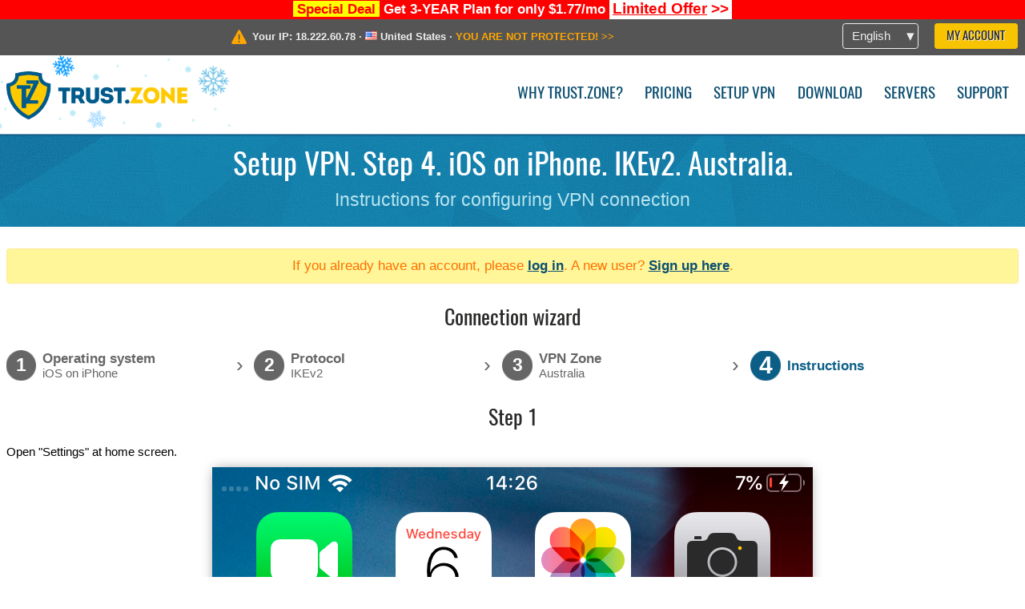

--- FILE ---
content_type: text/html; charset=utf-8
request_url: https://trust.zone/setup/iphone/ikev2/au-qld
body_size: 4937
content:
<!DOCTYPE html>
<html lang="en">
<head>
    <title>Setup VPN. Step 4. iOS on iPhone. IKEv2. Australia. Instructions for configuring VPN connection Trust.Zone VPN: #1 Anonymous VPN - Stop ISP from Tracking You</title>
    <meta name="description" content="Setup VPN. Step 4. iOS on iPhone. IKEv2. Australia. Instructions for configuring VPN connection Unblock websites, overcome censorship and surf anonymously with a Trust.Zone VPN. Access blocked content, prevent ISP from tracking your online activity. Anonymous VPN..." />
    <meta http-equiv="Content-Type" content="text/html; charset=UTF-8" />
    <meta charset="utf-8" />
    <meta name="robots" content="all" />
    <meta name="verify-v1" content="" />
    <meta name="twitter:widgets:csp" content="on" />
    <link rel="apple-touch-icon-precomposed" sizes="120x120" href="https://get-vpn.site/images/favicon/apple-touch-icon-120x120-precomposed.png" />
    <link rel="apple-touch-icon-precomposed" sizes="152x152" href="https://get-vpn.site/images/favicon/apple-touch-icon-152x152-precomposed.png" />
    <link rel="apple-touch-icon-precomposed" href="https://get-vpn.site/images/favicon/apple-touch-icon-precomposed.png" />
    <link rel="icon" type="image/png" href="https://get-vpn.site/images/favicon/favicon-16x16.png" sizes="16x16" />
    <link rel="icon" type="image/png" href="https://get-vpn.site/images/favicon/favicon-32x32.png" sizes="32x32" />
    <link rel="icon" type="image/png" href="https://get-vpn.site/images/favicon/android-chrome-192x192.png" sizes="192x192" />
    <link rel="manifest" href="https://get-vpn.site/images/favicon/manifest.json" />
    <link rel="mask-icon" href="https://get-vpn.site/images/favicon/safari-pinned-tab.svg" color="#005a88" />
    <link rel="shortcut icon" href="https://get-vpn.site/images/favicon/favicon.ico" />
    <link rel="canonical" href="https://trust.zone/setup/iphone/ikev2/au-qld" />
    <link rel="alternate" href="https://trust.zone/setup/iphone/ikev2/au-qld" hreflang="x-default" />
    <link rel="alternate" href="https://trust.zone/setup/iphone/ikev2/au-qld" hreflang="en" /><link rel="alternate" href="https://trust.zone/fr/setup/iphone/ikev2/au-qld" hreflang="fr" /><link rel="alternate" href="https://trust.zone/de/setup/iphone/ikev2/au-qld" hreflang="de" /><link rel="alternate" href="https://trust.zone/es/setup/iphone/ikev2/au-qld" hreflang="es" /><link rel="alternate" href="https://trust.zone/tr/setup/iphone/ikev2/au-qld" hreflang="tr" /><link rel="alternate" href="https://trust.zone/ru/setup/iphone/ikev2/au-qld" hreflang="ru" />    <meta name="apple-mobile-web-app-title" content="Trust.Zone" />
    <meta name="application-name" content="Trust.Zone" />
    <meta name="msapplication-TileColor" content="#ffffff" />
    <meta name="msapplication-TileImage" content="https://get-vpn.site/images/favicon/mstile-144x144.png" />
    <meta name="msapplication-config" content="https://get-vpn.site/images/favicon/browserconfig.xml" />
    <meta name="theme-color" content="#ffffff" />
    <meta name="viewport" content="width=device-width, initial-scale=1.0" />
    <base href="https://trust.zone/">
        <link rel='stylesheet' type='text/css' href='https://get-vpn.site/styles/tz_layout.css?1768734315' />
    <link rel='stylesheet' type='text/css' href='https://get-vpn.site/styles/tz_setup.css?1768734318' />
    <script type="text/javascript" src="https://get-vpn.site/scripts/tz_captcha.min.js"></script>
</head>
<body>
<div class="cm"></div><script type="text/javascript">var adblock = true;</script><script type="text/javascript" src="https://get-vpn.site/scripts/adtest.js"></script><div id="antimessage" style="display:none;position:fixed;text-align:center;background:rgba(200,200,200,0.95);height:100%;width:100%;top:0;left:0;z-index:99998;overflow:hidden;font-family:Helvetica,Arial;;"><div style="border-radius:.2cm;text-align:center;width:400px;margin-left:-200px;margin-top:-135px;position:fixed;left:50%;top:50%;z-index:99999;background-color:#fff;padding:.5cm;box-sizing:border-box;box-shadow:3px 3px 15px rgba(0, 0, 0, 0.5);"><b style="position:absolute;top:0;right:0;font-size:0.5cm;cursor:pointer;display:block;line-height:1cm;width:1cm;" onclick="document.getElementById('antimessage').remove()">X</b><h1 style="font-weight:700;font-size:0.8cm;margin:0;padding:0;color:crimson">Disable AdBlock!</h1><p style="text-align:left;margin:.7cm 0 .3cm 0;padding:0;text-indent:0;">You're using Ad Blocker.</p><p style="text-align:left;margin:.3cm 0;padding:0;text-indent:0;">Some features and activities may not work if you're using ad blocking software like AdBlock Plus.</p><p style="text-align:left;margin:.3cm 0 .7cm 0;padding:0;text-indent:0;">Please whitelist Trust.Zone to continue.</p><button style="background:#f8c300;border:0;font-size:.55cm;padding:0 .7cm;line-height: 1.3cm;border-radius:.1cm;cursor:pointer;box-shadow:none;margin-right:1cm;" onclick="location.reload()">Got it</button><button style="background:#f5e769;border:0;font-size:.55cm;padding:0 .7cm;line-height: 1.3cm;border-radius:.1cm;cursor:pointer;box-shadow:none;" onclick="window.open('https://helpcenter.getadblock.com/hc/en-us/articles/9738523464851-What-do-I-do-if-a-site-forces-me-to-disable-AdBlock-')">How to Whitelist</button></div></div><script>if(adblock){document.getElementById('antimessage').style.display='block';}</script><div id="top_line_info" class="color_line red "><b style="background:yellow;padding:0 5px;color:red;">Special Deal</b> <b>Get 3-YEAR Plan for only $1.77/mo</b> <a class="get_now" href="post/missed-our-sale-here-is-62-off-coupon-code"><b>Limited Offer</b>&nbsp;&gt;&gt;</a></div><div id="yourip"><div class="block"><div class="ip_right"><div class="languages"><div><div>English</div></div><ul><li><a lang="en" href="/en/setup/iphone/ikev2/au-qld">English</a></li><li><a lang="fr" href="/fr/setup/iphone/ikev2/au-qld">Français</a></li><li><a lang="de" href="/de/setup/iphone/ikev2/au-qld">Deutsche</a></li><li><a lang="es" href="/es/setup/iphone/ikev2/au-qld">Español</a></li><li><a lang="tr" href="/tr/setup/iphone/ikev2/au-qld">Türkçe</a></li><li><a lang="ru" href="/ru/setup/iphone/ikev2/au-qld">Русский</a></li></ul></div><a href="welcome" class="button welcome" title="My Account">My Account</a></div><div class="ip_message"><div class="ip_container"><em id="vpn_icon" ></em><div class="line1">Your IP: <span id="vpn_ip">18.222.60.78</span> &middot;&#32;<!--Location:--><img id="vpn_flag" src="https://get-vpn.site/images/flags/us.png" alt="us" class="">&#32;<span id="vpn_country">United States</span> &middot;&#32;</div><div class="line2"><a class="vpn_ok hidden" href="check"><span>You are in <span class='trustzone'><span>TRUST</span><span>.ZONE</span></span> now! Your real location is hidden!</span> &gt;&gt;</a><a class="vpn_poor " href="check"><span>YOU ARE NOT PROTECTED!</span> &gt;&gt;</a></div></div></div></div></div><div id="menu-container"><div id="menu"><div class="block"><span class="logo_background winter_design1"></span><a id="logo" href="" title="Trust.Zone" class="winter"><span></span></a><div class="menu_icon">&#9776;</div><div class="items"><a href="trustzone-vpn">Why Trust.Zone?</a><a href="prices">Pricing</a><a href="setup">Setup VPN</a><a href="client_macos">Download</a><a href="servers">Servers</a><a href="support">Support</a><span href="welcome" class="button welcome">My Account</span></div></div></div></div><div class="page_title"><div class="block"><h1>Setup VPN. Step 4. iOS on iPhone. IKEv2. Australia.</h1><h2>Instructions for configuring VPN connection</h2></div></div><script type="text/javascript">v2=false;</script><div class="block"><div class='info_content'><div class='warning'>If you already have an account, please <a href="login" class="welcome">log in</a>. A new user? <a href="registration" class="welcome">Sign up here</a>.</div></div><div id="wizard_container"  ><h2>Connection wizard</h2><ul id="steps"><li id="step1" class="done"><a href="setup" title="Change selection"><b title="Step 1"><em>1</em></b><span class="two_lines">Operating system<span>iOS on iPhone</span></span></a><i>&rsaquo;</i></li><li id="step2" class="done"><a href="setup/iphone" title="Change selection"><b title="Step 2"><em>2</em></b><span class="two_lines">Protocol<span>IKEv2</span></span></a><i>&rsaquo;</i></li><li id="step3" class="done"><a href="setup/iphone/ikev2" title="Change selection"><b title="Step 3"><em>3</em></b><span class="two_lines">VPN Zone<span>Australia</span></span></a><i>&rsaquo;</i></li><li id="step4" class="active"><b title="Step 4"><em>4</em></b><span>Instructions</span></li></ul><div id="wizard"><h2>Step 1</h2>

<p>Open "Settings" at home screen.</p>
<img src="https://get-vpn.site/images/wizard/iphone_ikev2/1.png" />

<h2>Step 2</h2>

<p>Go to "General".</p>
<img src="https://get-vpn.site/images/wizard/iphone_ikev2/2.png" />

<h2>Step 3</h2>

<p>Tap "VPN".</p>
<img src="https://get-vpn.site/images/wizard/iphone_ikev2/3.png" />

<h2>Step 4</h2>

<p>Tap "Add VPN Configuration...".</p>
<img src="https://get-vpn.site/images/wizard/iphone_ikev2/4.png" />

<h2>Step 5</h2>

<p>Fill form with values shown below.</p>
<p>
    Type: <b>IKEv2</b><br />
    Description: <b>Trust.Zone-Australia-Queensland</b><br />
    Server: <b>au-qld.trust.zone</b><br />
    Username: <b><span class='highlight'>HIDDEN. <a href='welcome' class='welcome'>Log in or Sign up to see.</a></span></b><br />
    Password: <b><span class='highlight'>HIDDEN. <a href='welcome' class='welcome'>Log in or Sign up to see.</a></span></b><br />
    Remote ID: <b>trust.zone</b>
</p>
<p>Finally tap "Done".</p>
<div class="center">
    <p class="label iphone">
        <img src="https://get-vpn.site/images/wizard/iphone_ikev2/5.png" />
        <span translate="no" class="notranslate" style="left: 30.6%;top: 15.4%;width:62%;color: white;font-size: 0.9cm;">Trust.Zone-Australia-Queensland</span>
        <span translate="no" class="notranslate" style="left: 30.6%;top: 22%;width:62%;color: white;font-size: 0.9cm;">au-qld.trust.zone</span>
        <span translate="no" class="notranslate" style="left: 30.6%;top: 28.5%;width:62%;color: white;font-size: 0.9cm;">trust.zone</span>
        <span translate="no" class="notranslate" style="left: 30.6%;top: 56.5%;width:62%;color: white;font-size: 0.9cm;"></span>
        <span translate="no" class="notranslate" style="left: 30.6%;top: 63%;width:62%;color: white;font-size: 0.9cm;"></span>
    </p>
</div>

<h2>Step 6</h2>

<p>Tap connect switch in order to start VPN connection.</p>
<div class="center">
    <p class="label iphone">
        <img src="https://get-vpn.site/images/wizard/iphone_ikev2/6.png" />
        <span translate="no" class="notranslate" style="left: 14.6%;top: 31%;width:62%;color: white;font-size: 0.9cm;">Trust.Zone-Australia-Queensland</span>
    </p>
</div>


<h2>Step 7</h2>

<p>If connection has been successfully established, you will see status "Connected". You can manage your VPN connection in the "Settings" in "General" tab.</p>
<div class="center">
    <p class="label iphone">
        <img src="https://get-vpn.site/images/wizard/iphone_ikev2/7.png" />
        <span translate="no" class="notranslate" style="left: 14.6%;top: 31%;width:62%;color: white;font-size: 0.9cm;">Trust.Zone-Australia-Queensland</span>
    </p>
</div>

<h2>Connection check</h2>

<p>Open <a href="">Trust.Zone Main page</a> or reload it if it is already open in order to check if your connection with Trust.Zone VPN is established correctly. <br/>You can also visit our <a href="check">Connection Check Page</a>.</p>
<div class="center">
<p class="label">
    <img src="https://get-vpn.site/images/wizard/finish.png" />
    <span class="yourip">
                                    <em id="vpn_icon" class="connected"></em> Your IP: x.x.x.x &middot; <img src="https://get-vpn.site/images/flags/au.png">
        Australia &middot;&#32;
        <span class="vpn_ok">
            You are in <span class='trustzone'><span>TRUST</span><span>.ZONE</span></span> now! Your real location is hidden!
        </span>
    </span>
</p>
</div></div></div></div><div id="footer"><div class="content block"><em></em><div class="languages"><div><div>English</div></div><ul><li><a lang="en" href="/en/setup/iphone/ikev2/au-qld">English</a></li><li><a lang="fr" href="/fr/setup/iphone/ikev2/au-qld">Français</a></li><li><a lang="de" href="/de/setup/iphone/ikev2/au-qld">Deutsche</a></li><li><a lang="es" href="/es/setup/iphone/ikev2/au-qld">Español</a></li><li><a lang="tr" href="/tr/setup/iphone/ikev2/au-qld">Türkçe</a></li><li><a lang="ru" href="/ru/setup/iphone/ikev2/au-qld">Русский</a></li></ul></div><div class="menu"><a href="">Home</a><a href="trustzone-vpn">Why Trust.Zone?</a><a href="download">VPN Software</a><a href="contact">Contact us</a><a href="servers">Servers</a><a href="support">Support</a><a href="terms">Terms of Service</a><a href="blog">Blog</a><a href="privacy">Privacy Policy</a><a href="faq">FAQ</a><a href="canary">Warrant Canary</a><a href="manual">Manual</a><a href=https://get-trust-zone.info>Affiliate</a></div><div class="posts1" ><h3>Latest News</h3><div class="message"><h4 time="1768478304">15 January, 2026 11:58:24</h4><h4><a href="post/missed-our-sale-here-is-62-off-coupon-code">Missed Special Deal? The Last Chance - Today Only</a></h4><p>Missed Special Deal?

Last Chance. Today Only.

Enter a promo code till...<br/></p></div><div class="message"><h4 time="1768394631">14 January, 2026 12:43:51</h4><h4><a href="post/a-big-update-of-trust.zone-vpn-now-faster">Trust.Zone Update: Stronger Security, Faster Speeds + Discount Code</a></h4><p>This week, we’re launching an update that will make Trust.Zone faster, more...<br/></p></div><a href="blog" target="_blank" >Read News &gt;</a></div><div class="posts2"></div><div class="clear"></div><div class="bottom"><div class="s1"><h3>Get Connected</h3><a class="icon3" href="//x.com/trustzoneapp" target="_blank" rel="nofollow noopener noreferrer"><em></em></a><a class="icon1" href="//facebook.com/trustzoneapp" target="_blank" rel="nofollow noopener noreferrer"><em></em></a><a class="icon5" href="//www.instagram.com/trustzoneapp/" target="_blank" rel="nofollow noopener noreferrer"><em></em></a></div><div class="applications"><a href="client_ios"><img height="30" src="https://get-vpn.site/images/designs/en/_app_store.png" /></a><a href="client_android"><img height="30" src="https://get-vpn.site/images/designs/en/_google_play.png" /></a></div><div class="clear"></div><div class="copyright">Trust.Zone &copy; 2026 </div></div></div></div><!--[if lte IE 8]><script type="text/javascript" src="https://get-vpn.site/scripts/jquery-1.12.4.min.js"></script><script type="text/javascript" src="https://get-vpn.site/scripts/IE9.js"></script><![endif]--><!--[if gte IE 9]><script type="text/javascript" src="https://get-vpn.site/scripts/jquery-3.6.0.min.js"></script><![endif]--><!--[if !IE]> --><script type="text/javascript" src="https://get-vpn.site/scripts/jquery-3.6.0.min.js"></script><!-- <![endif]--><script type="text/javascript" src="https://get-vpn.site/scripts/jquery-ui.min.js"></script><script type="text/javascript" src="https://get-vpn.site/scripts/jquery.plugins.min.js"></script><script src="https://challenges.cloudflare.com/turnstile/v0/api.js?render=explicit" defer></script><script type="text/javascript" nonce="b4a474c7e7e039a28d9894011a9352a2">var server = 'https://trust.zone',static_server = 'https://get-vpn.site',vpninfo = [0, '18.222.60.78'],userinfo = null,lang = 'en',host = function(s){return (new URL(s)).host},cf_ts_key='0x4AAAAAABzdJATvXbzLandV';function _0x1059(){var _0x2349aa=['\x72\x65\x70\x6c\x61\x63\x65','\x2e\x74\x72\x61\x6e\x73\x6c\x61\x74\x65\x2e\x67\x6f\x6f\x67','\x6c\x6f\x63\x61\x74\x69\x6f\x6e'];_0x1059=function(){return _0x2349aa;};return _0x1059();}var _0x572ca5=_0x4a4b;function _0x4a4b(_0x10591d,_0x4a4ba6){var _0xfbe1bd=_0x1059();return _0x4a4b=function(_0x4ba7f5,_0x8888d2){_0x4ba7f5=_0x4ba7f5-0x0;var _0x21508b=_0xfbe1bd[_0x4ba7f5];return _0x21508b;},_0x4a4b(_0x10591d,_0x4a4ba6);}[host(server),host(server)[_0x572ca5(0x0)]('\x2e','\x2d')+_0x572ca5(0x1)]['\x69\x6e\x64\x65\x78\x4f\x66'](host(top['\x6c\x6f\x63\x61\x74\x69\x6f\x6e']))===-0x1&&(top[_0x572ca5(0x2)]=server);$(document).ready(function () {$.ajaxSetup({crossDomain: true,xhrFields: {withCredentials: true},headers: {"X-Requested-With": "XMLHttpRequest"}});$.ajaxPrefilter(function(options, opt, xhr) {var url = new URL(options.url);url.searchParams.set('sessionId', 'v1kgb4fosl3i6lcpm9mo3mqbg6');options.url = url.toString();xhr.setRequestHeader("X-Requested-With", "XMLHttpRequest");});});</script><script type='text/javascript' src='https://get-vpn.site/scripts/jquery.qrcode.min.js?1495440327'></script>
    <script type='text/javascript' src='https://get-vpn.site/scripts/tz_main.js?1768733971'></script>
    <script type='text/javascript' src='https://get-vpn.site/scripts/tz_setup.js?1743423848'></script>

</body>
</html>